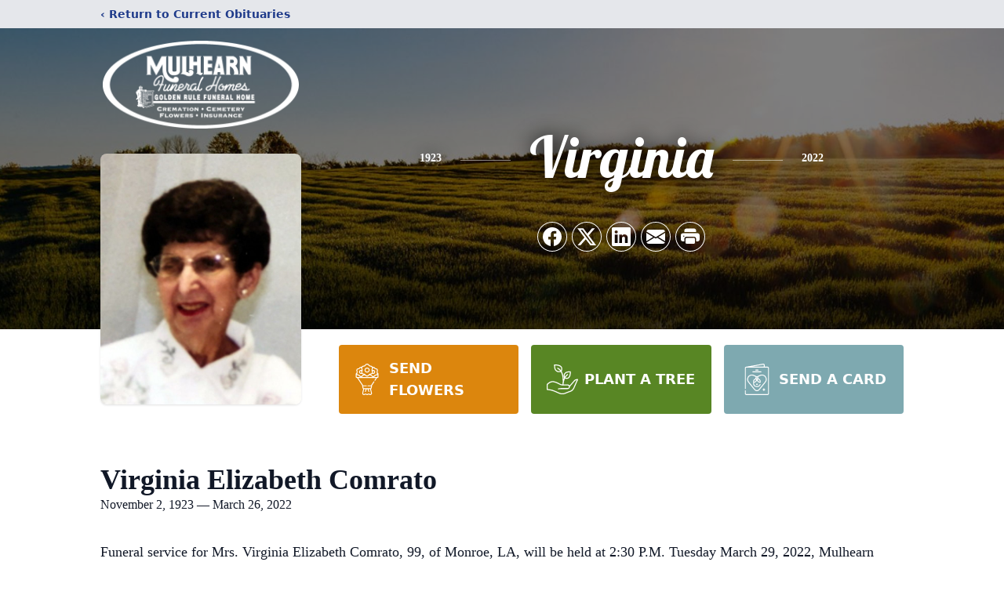

--- FILE ---
content_type: text/html; charset=utf-8
request_url: https://www.google.com/recaptcha/enterprise/anchor?ar=1&k=6LcQYkQhAAAAADN85Hm0BB88TzW9bHT-yYX5hG4D&co=aHR0cHM6Ly93d3cubXVsaGVhcm5mdW5lcmFsaG9tZS5jb206NDQz&hl=en&type=image&v=PoyoqOPhxBO7pBk68S4YbpHZ&theme=light&size=invisible&badge=bottomright&anchor-ms=20000&execute-ms=30000&cb=kqyvwq22w39o
body_size: 48816
content:
<!DOCTYPE HTML><html dir="ltr" lang="en"><head><meta http-equiv="Content-Type" content="text/html; charset=UTF-8">
<meta http-equiv="X-UA-Compatible" content="IE=edge">
<title>reCAPTCHA</title>
<style type="text/css">
/* cyrillic-ext */
@font-face {
  font-family: 'Roboto';
  font-style: normal;
  font-weight: 400;
  font-stretch: 100%;
  src: url(//fonts.gstatic.com/s/roboto/v48/KFO7CnqEu92Fr1ME7kSn66aGLdTylUAMa3GUBHMdazTgWw.woff2) format('woff2');
  unicode-range: U+0460-052F, U+1C80-1C8A, U+20B4, U+2DE0-2DFF, U+A640-A69F, U+FE2E-FE2F;
}
/* cyrillic */
@font-face {
  font-family: 'Roboto';
  font-style: normal;
  font-weight: 400;
  font-stretch: 100%;
  src: url(//fonts.gstatic.com/s/roboto/v48/KFO7CnqEu92Fr1ME7kSn66aGLdTylUAMa3iUBHMdazTgWw.woff2) format('woff2');
  unicode-range: U+0301, U+0400-045F, U+0490-0491, U+04B0-04B1, U+2116;
}
/* greek-ext */
@font-face {
  font-family: 'Roboto';
  font-style: normal;
  font-weight: 400;
  font-stretch: 100%;
  src: url(//fonts.gstatic.com/s/roboto/v48/KFO7CnqEu92Fr1ME7kSn66aGLdTylUAMa3CUBHMdazTgWw.woff2) format('woff2');
  unicode-range: U+1F00-1FFF;
}
/* greek */
@font-face {
  font-family: 'Roboto';
  font-style: normal;
  font-weight: 400;
  font-stretch: 100%;
  src: url(//fonts.gstatic.com/s/roboto/v48/KFO7CnqEu92Fr1ME7kSn66aGLdTylUAMa3-UBHMdazTgWw.woff2) format('woff2');
  unicode-range: U+0370-0377, U+037A-037F, U+0384-038A, U+038C, U+038E-03A1, U+03A3-03FF;
}
/* math */
@font-face {
  font-family: 'Roboto';
  font-style: normal;
  font-weight: 400;
  font-stretch: 100%;
  src: url(//fonts.gstatic.com/s/roboto/v48/KFO7CnqEu92Fr1ME7kSn66aGLdTylUAMawCUBHMdazTgWw.woff2) format('woff2');
  unicode-range: U+0302-0303, U+0305, U+0307-0308, U+0310, U+0312, U+0315, U+031A, U+0326-0327, U+032C, U+032F-0330, U+0332-0333, U+0338, U+033A, U+0346, U+034D, U+0391-03A1, U+03A3-03A9, U+03B1-03C9, U+03D1, U+03D5-03D6, U+03F0-03F1, U+03F4-03F5, U+2016-2017, U+2034-2038, U+203C, U+2040, U+2043, U+2047, U+2050, U+2057, U+205F, U+2070-2071, U+2074-208E, U+2090-209C, U+20D0-20DC, U+20E1, U+20E5-20EF, U+2100-2112, U+2114-2115, U+2117-2121, U+2123-214F, U+2190, U+2192, U+2194-21AE, U+21B0-21E5, U+21F1-21F2, U+21F4-2211, U+2213-2214, U+2216-22FF, U+2308-230B, U+2310, U+2319, U+231C-2321, U+2336-237A, U+237C, U+2395, U+239B-23B7, U+23D0, U+23DC-23E1, U+2474-2475, U+25AF, U+25B3, U+25B7, U+25BD, U+25C1, U+25CA, U+25CC, U+25FB, U+266D-266F, U+27C0-27FF, U+2900-2AFF, U+2B0E-2B11, U+2B30-2B4C, U+2BFE, U+3030, U+FF5B, U+FF5D, U+1D400-1D7FF, U+1EE00-1EEFF;
}
/* symbols */
@font-face {
  font-family: 'Roboto';
  font-style: normal;
  font-weight: 400;
  font-stretch: 100%;
  src: url(//fonts.gstatic.com/s/roboto/v48/KFO7CnqEu92Fr1ME7kSn66aGLdTylUAMaxKUBHMdazTgWw.woff2) format('woff2');
  unicode-range: U+0001-000C, U+000E-001F, U+007F-009F, U+20DD-20E0, U+20E2-20E4, U+2150-218F, U+2190, U+2192, U+2194-2199, U+21AF, U+21E6-21F0, U+21F3, U+2218-2219, U+2299, U+22C4-22C6, U+2300-243F, U+2440-244A, U+2460-24FF, U+25A0-27BF, U+2800-28FF, U+2921-2922, U+2981, U+29BF, U+29EB, U+2B00-2BFF, U+4DC0-4DFF, U+FFF9-FFFB, U+10140-1018E, U+10190-1019C, U+101A0, U+101D0-101FD, U+102E0-102FB, U+10E60-10E7E, U+1D2C0-1D2D3, U+1D2E0-1D37F, U+1F000-1F0FF, U+1F100-1F1AD, U+1F1E6-1F1FF, U+1F30D-1F30F, U+1F315, U+1F31C, U+1F31E, U+1F320-1F32C, U+1F336, U+1F378, U+1F37D, U+1F382, U+1F393-1F39F, U+1F3A7-1F3A8, U+1F3AC-1F3AF, U+1F3C2, U+1F3C4-1F3C6, U+1F3CA-1F3CE, U+1F3D4-1F3E0, U+1F3ED, U+1F3F1-1F3F3, U+1F3F5-1F3F7, U+1F408, U+1F415, U+1F41F, U+1F426, U+1F43F, U+1F441-1F442, U+1F444, U+1F446-1F449, U+1F44C-1F44E, U+1F453, U+1F46A, U+1F47D, U+1F4A3, U+1F4B0, U+1F4B3, U+1F4B9, U+1F4BB, U+1F4BF, U+1F4C8-1F4CB, U+1F4D6, U+1F4DA, U+1F4DF, U+1F4E3-1F4E6, U+1F4EA-1F4ED, U+1F4F7, U+1F4F9-1F4FB, U+1F4FD-1F4FE, U+1F503, U+1F507-1F50B, U+1F50D, U+1F512-1F513, U+1F53E-1F54A, U+1F54F-1F5FA, U+1F610, U+1F650-1F67F, U+1F687, U+1F68D, U+1F691, U+1F694, U+1F698, U+1F6AD, U+1F6B2, U+1F6B9-1F6BA, U+1F6BC, U+1F6C6-1F6CF, U+1F6D3-1F6D7, U+1F6E0-1F6EA, U+1F6F0-1F6F3, U+1F6F7-1F6FC, U+1F700-1F7FF, U+1F800-1F80B, U+1F810-1F847, U+1F850-1F859, U+1F860-1F887, U+1F890-1F8AD, U+1F8B0-1F8BB, U+1F8C0-1F8C1, U+1F900-1F90B, U+1F93B, U+1F946, U+1F984, U+1F996, U+1F9E9, U+1FA00-1FA6F, U+1FA70-1FA7C, U+1FA80-1FA89, U+1FA8F-1FAC6, U+1FACE-1FADC, U+1FADF-1FAE9, U+1FAF0-1FAF8, U+1FB00-1FBFF;
}
/* vietnamese */
@font-face {
  font-family: 'Roboto';
  font-style: normal;
  font-weight: 400;
  font-stretch: 100%;
  src: url(//fonts.gstatic.com/s/roboto/v48/KFO7CnqEu92Fr1ME7kSn66aGLdTylUAMa3OUBHMdazTgWw.woff2) format('woff2');
  unicode-range: U+0102-0103, U+0110-0111, U+0128-0129, U+0168-0169, U+01A0-01A1, U+01AF-01B0, U+0300-0301, U+0303-0304, U+0308-0309, U+0323, U+0329, U+1EA0-1EF9, U+20AB;
}
/* latin-ext */
@font-face {
  font-family: 'Roboto';
  font-style: normal;
  font-weight: 400;
  font-stretch: 100%;
  src: url(//fonts.gstatic.com/s/roboto/v48/KFO7CnqEu92Fr1ME7kSn66aGLdTylUAMa3KUBHMdazTgWw.woff2) format('woff2');
  unicode-range: U+0100-02BA, U+02BD-02C5, U+02C7-02CC, U+02CE-02D7, U+02DD-02FF, U+0304, U+0308, U+0329, U+1D00-1DBF, U+1E00-1E9F, U+1EF2-1EFF, U+2020, U+20A0-20AB, U+20AD-20C0, U+2113, U+2C60-2C7F, U+A720-A7FF;
}
/* latin */
@font-face {
  font-family: 'Roboto';
  font-style: normal;
  font-weight: 400;
  font-stretch: 100%;
  src: url(//fonts.gstatic.com/s/roboto/v48/KFO7CnqEu92Fr1ME7kSn66aGLdTylUAMa3yUBHMdazQ.woff2) format('woff2');
  unicode-range: U+0000-00FF, U+0131, U+0152-0153, U+02BB-02BC, U+02C6, U+02DA, U+02DC, U+0304, U+0308, U+0329, U+2000-206F, U+20AC, U+2122, U+2191, U+2193, U+2212, U+2215, U+FEFF, U+FFFD;
}
/* cyrillic-ext */
@font-face {
  font-family: 'Roboto';
  font-style: normal;
  font-weight: 500;
  font-stretch: 100%;
  src: url(//fonts.gstatic.com/s/roboto/v48/KFO7CnqEu92Fr1ME7kSn66aGLdTylUAMa3GUBHMdazTgWw.woff2) format('woff2');
  unicode-range: U+0460-052F, U+1C80-1C8A, U+20B4, U+2DE0-2DFF, U+A640-A69F, U+FE2E-FE2F;
}
/* cyrillic */
@font-face {
  font-family: 'Roboto';
  font-style: normal;
  font-weight: 500;
  font-stretch: 100%;
  src: url(//fonts.gstatic.com/s/roboto/v48/KFO7CnqEu92Fr1ME7kSn66aGLdTylUAMa3iUBHMdazTgWw.woff2) format('woff2');
  unicode-range: U+0301, U+0400-045F, U+0490-0491, U+04B0-04B1, U+2116;
}
/* greek-ext */
@font-face {
  font-family: 'Roboto';
  font-style: normal;
  font-weight: 500;
  font-stretch: 100%;
  src: url(//fonts.gstatic.com/s/roboto/v48/KFO7CnqEu92Fr1ME7kSn66aGLdTylUAMa3CUBHMdazTgWw.woff2) format('woff2');
  unicode-range: U+1F00-1FFF;
}
/* greek */
@font-face {
  font-family: 'Roboto';
  font-style: normal;
  font-weight: 500;
  font-stretch: 100%;
  src: url(//fonts.gstatic.com/s/roboto/v48/KFO7CnqEu92Fr1ME7kSn66aGLdTylUAMa3-UBHMdazTgWw.woff2) format('woff2');
  unicode-range: U+0370-0377, U+037A-037F, U+0384-038A, U+038C, U+038E-03A1, U+03A3-03FF;
}
/* math */
@font-face {
  font-family: 'Roboto';
  font-style: normal;
  font-weight: 500;
  font-stretch: 100%;
  src: url(//fonts.gstatic.com/s/roboto/v48/KFO7CnqEu92Fr1ME7kSn66aGLdTylUAMawCUBHMdazTgWw.woff2) format('woff2');
  unicode-range: U+0302-0303, U+0305, U+0307-0308, U+0310, U+0312, U+0315, U+031A, U+0326-0327, U+032C, U+032F-0330, U+0332-0333, U+0338, U+033A, U+0346, U+034D, U+0391-03A1, U+03A3-03A9, U+03B1-03C9, U+03D1, U+03D5-03D6, U+03F0-03F1, U+03F4-03F5, U+2016-2017, U+2034-2038, U+203C, U+2040, U+2043, U+2047, U+2050, U+2057, U+205F, U+2070-2071, U+2074-208E, U+2090-209C, U+20D0-20DC, U+20E1, U+20E5-20EF, U+2100-2112, U+2114-2115, U+2117-2121, U+2123-214F, U+2190, U+2192, U+2194-21AE, U+21B0-21E5, U+21F1-21F2, U+21F4-2211, U+2213-2214, U+2216-22FF, U+2308-230B, U+2310, U+2319, U+231C-2321, U+2336-237A, U+237C, U+2395, U+239B-23B7, U+23D0, U+23DC-23E1, U+2474-2475, U+25AF, U+25B3, U+25B7, U+25BD, U+25C1, U+25CA, U+25CC, U+25FB, U+266D-266F, U+27C0-27FF, U+2900-2AFF, U+2B0E-2B11, U+2B30-2B4C, U+2BFE, U+3030, U+FF5B, U+FF5D, U+1D400-1D7FF, U+1EE00-1EEFF;
}
/* symbols */
@font-face {
  font-family: 'Roboto';
  font-style: normal;
  font-weight: 500;
  font-stretch: 100%;
  src: url(//fonts.gstatic.com/s/roboto/v48/KFO7CnqEu92Fr1ME7kSn66aGLdTylUAMaxKUBHMdazTgWw.woff2) format('woff2');
  unicode-range: U+0001-000C, U+000E-001F, U+007F-009F, U+20DD-20E0, U+20E2-20E4, U+2150-218F, U+2190, U+2192, U+2194-2199, U+21AF, U+21E6-21F0, U+21F3, U+2218-2219, U+2299, U+22C4-22C6, U+2300-243F, U+2440-244A, U+2460-24FF, U+25A0-27BF, U+2800-28FF, U+2921-2922, U+2981, U+29BF, U+29EB, U+2B00-2BFF, U+4DC0-4DFF, U+FFF9-FFFB, U+10140-1018E, U+10190-1019C, U+101A0, U+101D0-101FD, U+102E0-102FB, U+10E60-10E7E, U+1D2C0-1D2D3, U+1D2E0-1D37F, U+1F000-1F0FF, U+1F100-1F1AD, U+1F1E6-1F1FF, U+1F30D-1F30F, U+1F315, U+1F31C, U+1F31E, U+1F320-1F32C, U+1F336, U+1F378, U+1F37D, U+1F382, U+1F393-1F39F, U+1F3A7-1F3A8, U+1F3AC-1F3AF, U+1F3C2, U+1F3C4-1F3C6, U+1F3CA-1F3CE, U+1F3D4-1F3E0, U+1F3ED, U+1F3F1-1F3F3, U+1F3F5-1F3F7, U+1F408, U+1F415, U+1F41F, U+1F426, U+1F43F, U+1F441-1F442, U+1F444, U+1F446-1F449, U+1F44C-1F44E, U+1F453, U+1F46A, U+1F47D, U+1F4A3, U+1F4B0, U+1F4B3, U+1F4B9, U+1F4BB, U+1F4BF, U+1F4C8-1F4CB, U+1F4D6, U+1F4DA, U+1F4DF, U+1F4E3-1F4E6, U+1F4EA-1F4ED, U+1F4F7, U+1F4F9-1F4FB, U+1F4FD-1F4FE, U+1F503, U+1F507-1F50B, U+1F50D, U+1F512-1F513, U+1F53E-1F54A, U+1F54F-1F5FA, U+1F610, U+1F650-1F67F, U+1F687, U+1F68D, U+1F691, U+1F694, U+1F698, U+1F6AD, U+1F6B2, U+1F6B9-1F6BA, U+1F6BC, U+1F6C6-1F6CF, U+1F6D3-1F6D7, U+1F6E0-1F6EA, U+1F6F0-1F6F3, U+1F6F7-1F6FC, U+1F700-1F7FF, U+1F800-1F80B, U+1F810-1F847, U+1F850-1F859, U+1F860-1F887, U+1F890-1F8AD, U+1F8B0-1F8BB, U+1F8C0-1F8C1, U+1F900-1F90B, U+1F93B, U+1F946, U+1F984, U+1F996, U+1F9E9, U+1FA00-1FA6F, U+1FA70-1FA7C, U+1FA80-1FA89, U+1FA8F-1FAC6, U+1FACE-1FADC, U+1FADF-1FAE9, U+1FAF0-1FAF8, U+1FB00-1FBFF;
}
/* vietnamese */
@font-face {
  font-family: 'Roboto';
  font-style: normal;
  font-weight: 500;
  font-stretch: 100%;
  src: url(//fonts.gstatic.com/s/roboto/v48/KFO7CnqEu92Fr1ME7kSn66aGLdTylUAMa3OUBHMdazTgWw.woff2) format('woff2');
  unicode-range: U+0102-0103, U+0110-0111, U+0128-0129, U+0168-0169, U+01A0-01A1, U+01AF-01B0, U+0300-0301, U+0303-0304, U+0308-0309, U+0323, U+0329, U+1EA0-1EF9, U+20AB;
}
/* latin-ext */
@font-face {
  font-family: 'Roboto';
  font-style: normal;
  font-weight: 500;
  font-stretch: 100%;
  src: url(//fonts.gstatic.com/s/roboto/v48/KFO7CnqEu92Fr1ME7kSn66aGLdTylUAMa3KUBHMdazTgWw.woff2) format('woff2');
  unicode-range: U+0100-02BA, U+02BD-02C5, U+02C7-02CC, U+02CE-02D7, U+02DD-02FF, U+0304, U+0308, U+0329, U+1D00-1DBF, U+1E00-1E9F, U+1EF2-1EFF, U+2020, U+20A0-20AB, U+20AD-20C0, U+2113, U+2C60-2C7F, U+A720-A7FF;
}
/* latin */
@font-face {
  font-family: 'Roboto';
  font-style: normal;
  font-weight: 500;
  font-stretch: 100%;
  src: url(//fonts.gstatic.com/s/roboto/v48/KFO7CnqEu92Fr1ME7kSn66aGLdTylUAMa3yUBHMdazQ.woff2) format('woff2');
  unicode-range: U+0000-00FF, U+0131, U+0152-0153, U+02BB-02BC, U+02C6, U+02DA, U+02DC, U+0304, U+0308, U+0329, U+2000-206F, U+20AC, U+2122, U+2191, U+2193, U+2212, U+2215, U+FEFF, U+FFFD;
}
/* cyrillic-ext */
@font-face {
  font-family: 'Roboto';
  font-style: normal;
  font-weight: 900;
  font-stretch: 100%;
  src: url(//fonts.gstatic.com/s/roboto/v48/KFO7CnqEu92Fr1ME7kSn66aGLdTylUAMa3GUBHMdazTgWw.woff2) format('woff2');
  unicode-range: U+0460-052F, U+1C80-1C8A, U+20B4, U+2DE0-2DFF, U+A640-A69F, U+FE2E-FE2F;
}
/* cyrillic */
@font-face {
  font-family: 'Roboto';
  font-style: normal;
  font-weight: 900;
  font-stretch: 100%;
  src: url(//fonts.gstatic.com/s/roboto/v48/KFO7CnqEu92Fr1ME7kSn66aGLdTylUAMa3iUBHMdazTgWw.woff2) format('woff2');
  unicode-range: U+0301, U+0400-045F, U+0490-0491, U+04B0-04B1, U+2116;
}
/* greek-ext */
@font-face {
  font-family: 'Roboto';
  font-style: normal;
  font-weight: 900;
  font-stretch: 100%;
  src: url(//fonts.gstatic.com/s/roboto/v48/KFO7CnqEu92Fr1ME7kSn66aGLdTylUAMa3CUBHMdazTgWw.woff2) format('woff2');
  unicode-range: U+1F00-1FFF;
}
/* greek */
@font-face {
  font-family: 'Roboto';
  font-style: normal;
  font-weight: 900;
  font-stretch: 100%;
  src: url(//fonts.gstatic.com/s/roboto/v48/KFO7CnqEu92Fr1ME7kSn66aGLdTylUAMa3-UBHMdazTgWw.woff2) format('woff2');
  unicode-range: U+0370-0377, U+037A-037F, U+0384-038A, U+038C, U+038E-03A1, U+03A3-03FF;
}
/* math */
@font-face {
  font-family: 'Roboto';
  font-style: normal;
  font-weight: 900;
  font-stretch: 100%;
  src: url(//fonts.gstatic.com/s/roboto/v48/KFO7CnqEu92Fr1ME7kSn66aGLdTylUAMawCUBHMdazTgWw.woff2) format('woff2');
  unicode-range: U+0302-0303, U+0305, U+0307-0308, U+0310, U+0312, U+0315, U+031A, U+0326-0327, U+032C, U+032F-0330, U+0332-0333, U+0338, U+033A, U+0346, U+034D, U+0391-03A1, U+03A3-03A9, U+03B1-03C9, U+03D1, U+03D5-03D6, U+03F0-03F1, U+03F4-03F5, U+2016-2017, U+2034-2038, U+203C, U+2040, U+2043, U+2047, U+2050, U+2057, U+205F, U+2070-2071, U+2074-208E, U+2090-209C, U+20D0-20DC, U+20E1, U+20E5-20EF, U+2100-2112, U+2114-2115, U+2117-2121, U+2123-214F, U+2190, U+2192, U+2194-21AE, U+21B0-21E5, U+21F1-21F2, U+21F4-2211, U+2213-2214, U+2216-22FF, U+2308-230B, U+2310, U+2319, U+231C-2321, U+2336-237A, U+237C, U+2395, U+239B-23B7, U+23D0, U+23DC-23E1, U+2474-2475, U+25AF, U+25B3, U+25B7, U+25BD, U+25C1, U+25CA, U+25CC, U+25FB, U+266D-266F, U+27C0-27FF, U+2900-2AFF, U+2B0E-2B11, U+2B30-2B4C, U+2BFE, U+3030, U+FF5B, U+FF5D, U+1D400-1D7FF, U+1EE00-1EEFF;
}
/* symbols */
@font-face {
  font-family: 'Roboto';
  font-style: normal;
  font-weight: 900;
  font-stretch: 100%;
  src: url(//fonts.gstatic.com/s/roboto/v48/KFO7CnqEu92Fr1ME7kSn66aGLdTylUAMaxKUBHMdazTgWw.woff2) format('woff2');
  unicode-range: U+0001-000C, U+000E-001F, U+007F-009F, U+20DD-20E0, U+20E2-20E4, U+2150-218F, U+2190, U+2192, U+2194-2199, U+21AF, U+21E6-21F0, U+21F3, U+2218-2219, U+2299, U+22C4-22C6, U+2300-243F, U+2440-244A, U+2460-24FF, U+25A0-27BF, U+2800-28FF, U+2921-2922, U+2981, U+29BF, U+29EB, U+2B00-2BFF, U+4DC0-4DFF, U+FFF9-FFFB, U+10140-1018E, U+10190-1019C, U+101A0, U+101D0-101FD, U+102E0-102FB, U+10E60-10E7E, U+1D2C0-1D2D3, U+1D2E0-1D37F, U+1F000-1F0FF, U+1F100-1F1AD, U+1F1E6-1F1FF, U+1F30D-1F30F, U+1F315, U+1F31C, U+1F31E, U+1F320-1F32C, U+1F336, U+1F378, U+1F37D, U+1F382, U+1F393-1F39F, U+1F3A7-1F3A8, U+1F3AC-1F3AF, U+1F3C2, U+1F3C4-1F3C6, U+1F3CA-1F3CE, U+1F3D4-1F3E0, U+1F3ED, U+1F3F1-1F3F3, U+1F3F5-1F3F7, U+1F408, U+1F415, U+1F41F, U+1F426, U+1F43F, U+1F441-1F442, U+1F444, U+1F446-1F449, U+1F44C-1F44E, U+1F453, U+1F46A, U+1F47D, U+1F4A3, U+1F4B0, U+1F4B3, U+1F4B9, U+1F4BB, U+1F4BF, U+1F4C8-1F4CB, U+1F4D6, U+1F4DA, U+1F4DF, U+1F4E3-1F4E6, U+1F4EA-1F4ED, U+1F4F7, U+1F4F9-1F4FB, U+1F4FD-1F4FE, U+1F503, U+1F507-1F50B, U+1F50D, U+1F512-1F513, U+1F53E-1F54A, U+1F54F-1F5FA, U+1F610, U+1F650-1F67F, U+1F687, U+1F68D, U+1F691, U+1F694, U+1F698, U+1F6AD, U+1F6B2, U+1F6B9-1F6BA, U+1F6BC, U+1F6C6-1F6CF, U+1F6D3-1F6D7, U+1F6E0-1F6EA, U+1F6F0-1F6F3, U+1F6F7-1F6FC, U+1F700-1F7FF, U+1F800-1F80B, U+1F810-1F847, U+1F850-1F859, U+1F860-1F887, U+1F890-1F8AD, U+1F8B0-1F8BB, U+1F8C0-1F8C1, U+1F900-1F90B, U+1F93B, U+1F946, U+1F984, U+1F996, U+1F9E9, U+1FA00-1FA6F, U+1FA70-1FA7C, U+1FA80-1FA89, U+1FA8F-1FAC6, U+1FACE-1FADC, U+1FADF-1FAE9, U+1FAF0-1FAF8, U+1FB00-1FBFF;
}
/* vietnamese */
@font-face {
  font-family: 'Roboto';
  font-style: normal;
  font-weight: 900;
  font-stretch: 100%;
  src: url(//fonts.gstatic.com/s/roboto/v48/KFO7CnqEu92Fr1ME7kSn66aGLdTylUAMa3OUBHMdazTgWw.woff2) format('woff2');
  unicode-range: U+0102-0103, U+0110-0111, U+0128-0129, U+0168-0169, U+01A0-01A1, U+01AF-01B0, U+0300-0301, U+0303-0304, U+0308-0309, U+0323, U+0329, U+1EA0-1EF9, U+20AB;
}
/* latin-ext */
@font-face {
  font-family: 'Roboto';
  font-style: normal;
  font-weight: 900;
  font-stretch: 100%;
  src: url(//fonts.gstatic.com/s/roboto/v48/KFO7CnqEu92Fr1ME7kSn66aGLdTylUAMa3KUBHMdazTgWw.woff2) format('woff2');
  unicode-range: U+0100-02BA, U+02BD-02C5, U+02C7-02CC, U+02CE-02D7, U+02DD-02FF, U+0304, U+0308, U+0329, U+1D00-1DBF, U+1E00-1E9F, U+1EF2-1EFF, U+2020, U+20A0-20AB, U+20AD-20C0, U+2113, U+2C60-2C7F, U+A720-A7FF;
}
/* latin */
@font-face {
  font-family: 'Roboto';
  font-style: normal;
  font-weight: 900;
  font-stretch: 100%;
  src: url(//fonts.gstatic.com/s/roboto/v48/KFO7CnqEu92Fr1ME7kSn66aGLdTylUAMa3yUBHMdazQ.woff2) format('woff2');
  unicode-range: U+0000-00FF, U+0131, U+0152-0153, U+02BB-02BC, U+02C6, U+02DA, U+02DC, U+0304, U+0308, U+0329, U+2000-206F, U+20AC, U+2122, U+2191, U+2193, U+2212, U+2215, U+FEFF, U+FFFD;
}

</style>
<link rel="stylesheet" type="text/css" href="https://www.gstatic.com/recaptcha/releases/PoyoqOPhxBO7pBk68S4YbpHZ/styles__ltr.css">
<script nonce="djtCcoeJWrXbbPX2hPaiFg" type="text/javascript">window['__recaptcha_api'] = 'https://www.google.com/recaptcha/enterprise/';</script>
<script type="text/javascript" src="https://www.gstatic.com/recaptcha/releases/PoyoqOPhxBO7pBk68S4YbpHZ/recaptcha__en.js" nonce="djtCcoeJWrXbbPX2hPaiFg">
      
    </script></head>
<body><div id="rc-anchor-alert" class="rc-anchor-alert"></div>
<input type="hidden" id="recaptcha-token" value="[base64]">
<script type="text/javascript" nonce="djtCcoeJWrXbbPX2hPaiFg">
      recaptcha.anchor.Main.init("[\x22ainput\x22,[\x22bgdata\x22,\x22\x22,\[base64]/[base64]/[base64]/KE4oMTI0LHYsdi5HKSxMWihsLHYpKTpOKDEyNCx2LGwpLFYpLHYpLFQpKSxGKDE3MSx2KX0scjc9ZnVuY3Rpb24obCl7cmV0dXJuIGx9LEM9ZnVuY3Rpb24obCxWLHYpe04odixsLFYpLFZbYWtdPTI3OTZ9LG49ZnVuY3Rpb24obCxWKXtWLlg9KChWLlg/[base64]/[base64]/[base64]/[base64]/[base64]/[base64]/[base64]/[base64]/[base64]/[base64]/[base64]\\u003d\x22,\[base64]\\u003d\\u003d\x22,\x22w7k4w6UpfcOAD3rDmHTCisOCwp9qf8Ksc0MUw5HCk8Okw4VNw4PDqcK4WcOIEgtfwrRtP31jwqptwrTCmAXDjyPCpcK2wrnDssKhTCzDjMK6Qn9Ew6zCniYDwoAvXiN9w4jDgMOHw6HDg8KncsKtwqDCmcO3eMOPTcOgIMO7wqosbsO1LMKfM8OgA2/CkHbCkWbCncO8IxfChsKVZV/DksOBCsKDbcKKBMO0wqTDqCvDqMOgwrMKHMKfXsOBF2AmZsOow6zCnMKgw7A5wpPDqTfClcOHICfDpcKAZ1NdwpjDmcKIwp8KwoTCkgrCqMOOw693wqHCrcKsCcKjw48xRGoVBVDDkMK1FcKuwprCoHjDjsKgwr/[base64]/[base64]/[base64]/[base64]/wojCo31/wpXCkmgPDcOfEMObW3EnwrrDvyFdwqkCMzAoBk46IMK6WhURw54rw5vCl1A2dwLCmD3Cj8OhelY+w4ZawrRQGsOBFmpdw7HDm8Kqw5A3w4nDtn/Du8OFGz8Tbh5Mw7k8WsKcw4rDtCQGw6PDujFWTgvDqMOJw5zCvMOdwq04wpTDqzR/wojCksOyTsKSwo8Pw4TDuBHDjMOgAwhCMsKwwp04Zk05w6ASHxEzOMOYK8OTw4fDk8OHAjgsPTo5OcOOwpp2wphSAgPCp18Bw6/Dj0Iywr8hw6DCkGkbeUPDlsOTw7NnGcOowrTDuFrDs8ORwpvDjMOmQMOTw4/[base64]/DhMOFwqgKSl/[base64]/[base64]/DicKBdcO7N8OwAzNBA8Ovw6rCtisrwpfDlkI7w6VUw6zDhh12QcKsKMKtbcOwSsObw78FIcOhKATDmcOVHsKAw7w8dm7DtsKyw4nDsw/Dl1oyLGtOEVk+wrHDimTDjzrDn8ORFnDDjynDu0PChjvCsMKmwpQlw7oxfmwHwq/CtXE+w6jDusOxwrrDt2Q1w57DvXoGTHh6w4RSa8KDwp/[base64]/CkkvDvMK1woh+wrwOc8OndCPCscKqwocwAkHDrsOVcyfDjsOPBcOXwqbDnUp4wpzCiH5tw5QABsOrPm7CmlHDtQ/Cn8KDOsOJwqsLVcOeL8OxDsOEDMKJTkLCpRpRTcO8T8KmVVEnwqjDrcOow5sMGMOURFXDksOsw43CkXYYdMOPwopKw5Quw7XCi0MQCcK6wpN/Q8K5wqMVCElEw53Ds8K8OcKtwojDu8KEL8KoICDCjcKFwoxMwrTCocK8wqzCr8OmYMOjElgkw5gsOsKIXsOJMFsWw4dzAjnDiRE2OlsjwoXCrsK1wqJPwr/DlMO7eBXCqz/CgsKHFMO3w4/CqW3CkMOjGcOMH8KKSElhw7wPYsKNAsOzD8Ksw7jDhHLDpMKBw6QfD8OFC0rDnXh1wpBOTsODAnsZRMOOw7dVXnLDvErDln3CswfCgGpDwrM3w4LDn0DCgR8QwrJYw7TDqh7Cu8OYfGfCrmvCssOywrzDhsKwHzvDj8K7wr4kwpzDpsK/w4zDjz5GGQUYw7Nmw6EqJSHCoTQuwrPCg8OfEjIHJcK/woDCoXtwwpRSQMONwroeQFLCnCvDm8KKZMK5UWgiFMKLwoYFwqvChyBIL2IHLhB4wrbDhWYjw5YNwroYDEzCqsKIwp3ChgFHfMK4FcO8wpgmGiJLwoo8RsKaRcKTOiltMmrDuMKhwonCv8KlUcOCw4rCty4twp/DosOKR8Kew49WwofDhis9wrPCtcObcsODB8ONwpPCscKePsOvwr5cwrjDtsKIamoTwrTCgFJjw4JGKFxDwrHDlC3Cl2zDmMO/[base64]/DnF9ow65cZsKow5ZlSmQLwrvDtwd+XTrDox/CrMOvdlx7w4rDsRnDsloMw6VbwqLCuMOawrdGfsKmI8KFfcO2w6cywprChB0VB8O2GsK4w7DDgsKrworCusKvfsKyw5XCmMOOw4zCs8KQw6YbwoEkTj4vM8KAw7XDvsOZHmVxFF84w4ICGj3ClMOGPMOfwoHCu8Oow6nCoMOFE8OPGAXDu8KUK8OGRSTDisK/woViw4rDj8OXw6/DmCHCiHzDscKORCLDgUPDiE1ewq/Cl8ODw5kewrXCvsKOP8K/wobCiMKWw6gpb8KXw6vCmirDskjCrBTDlAXCo8O2U8KEwpXDmcOkwqPDg8Osw5jDqnPCocORIsOUeELCncOzHMKBw4kCIl5VB8KiWsKkaQQYdlnDisKHwoPCucOWw5kuw4UgBgHDsELDtEjDmsOywq7DnX4Lw5tCVzEtw5nCsRPDniI9NljDrEZzw7/Dny3ChsKUwpTDtDvCmMOkw4tOw6wOw6sZwrrDt8KUworCvj95Czp2TURMwpvDgcOIwobCocKOw47Dv1vCnDwudCN3N8KRInLCmy0Bw4jCusKJMsOawqNfB8K8wq7CsMKQwq9/w5DDosOIw5bDsMKyEsKkYinCscK1w5fCpB3DhDXDsMOpwpHDuT0OwqUzw7JPw6DDsMO+WyZdQSfDj8KeNzLCusKQw57Cgkxrw7XDmXHCk8K8wpDCvnPCvysQAl0kwqfDoU/DoU9BU8O1wqk7Hm7DpVJWUcKZw43CjxdFwo7DrsOMNAnDjmTDi8KtEMOrZVjCn8OPPz1dGUEeYzBmwo3CsRTCiTBew6/CnQLCnEpaJsKSwrjDtmzDsFhUw5nDrcOQYQ/[base64]/CtEQxBz08MMOFVsKjworCuHoccHXCjsOJK8OWT0ZlKwQtw4rCimACEnMjw5/DpsOBw4QOwqrColg0dloUw6PDkHYDwrfDl8KTw6Ekw6d3c2HCqcOUKsOTw6YkP8O1w6x+VALDjsO8VMOlYMONcwjCnmvCiCnDr2fDp8KjBcK4JcKRK17DtRLDjSbDq8OKwrnCgMKTw6QefcOvw5JtLh3DjHPCnGnCrg3DqhUYWHfDo8OOw4fDgMKpwr/Cmj4palnCnkRQUMK7w5vCjsKtwprDvDrDkRAHTUoGCWxmXUzDpU7CiMKnwpPCicKiDsOtwrfDu8O4XmLDlnXDv37DisOQCMOqwqLDn8KXw4zDjMK+JzthwqhwwqHDmEtTw6LCvsKRw6s4w6Nswr/Cu8KEXgnDmQ/Dj8OZwoAAw5c6X8KSw6PCj0fDmcOKw57DvMKnJCTDmcKJwqLDhHPDtcKeckDCpkgtw7XCmcOMwp0CPMO1w5jCjmYaw657w7jCusO8a8ODej/CgcOLYFfDsHcMwpjCijIuwp1Ow64oUmnDrFJsw496wqUbwqdnwr9awpxkAW/[base64]/DkF3DqsORVsKCAMOfeTbCqcK1bcO3Q8KeSy7DkRMDVQPCoMOYF8Kbw6rDgMKWdsOJw4Yow68bwqnDvAJ7PjfDpGHCkRlKD8OfTsKOVcOINsK+NcKmwpAkw57DngXCkMOXY8KVwr3Ct1HClMOgw4sIe0gKw4wuwo/CnQ/ChCfDmCQdE8OSOcO4w5BcHsKDw59/bWbDlHFOwpnDqzbClEdaTzDDrMKIEsOzH8Oxw4MQw7UeesKeGUdBwozDiMKOw6zCtsKGajUXEMOEf8OMw73DkMOABcKcM8KRwqd3O8OoScOyX8OOHsOrTsO+wo3DrhlzwrlecMKweXwMJsOYwo3DjwLCrwxjw6/[base64]/DqMOWPMK3wr3CnMOlLhQtXgwtScKwTMOFw7vDvmzClUESwpLCk8K6w5nDhT7Cp2nDjgHCtVfCmX0Xw5AqwqEBw7IDwp/DvxMZw4p2w7/DvMOJCsKww4cPNMKJw5XDgSPCq2JZb3RuKcOgQ3LCnMK7w64lXAnCp8KyLMK0AAJ1wodzX3ZEFTI0w65VSWEyw7USw4J9HcOwwo5wO8KPw6zCsW13FsK1wqLDqcKCRMOHP8KnK3LCqcO/wqwWw6oEwqR3XMK3w4lkw7PDvsKECMKvbHTCnsKdw4/DjsOAQMKaH8OAw75IwochZBsHwqvDuMKCwpjCoRnCm8OqwrgjwprDq0jDmkVTD8OIw7bDnhEOcDHChHlqAMOqPMO5D8KCLwnDojFbw7LCuMOeNxXCui4ZI8KzBsK0w7wtbUvCo1BwwoDDnhZ4wrvDnU4gUsK5QsOHHn7Dq8O5wqXDp3/DinIyHsO5w5zDmsO1EjbCkMKJGMOcw6wodl3Dnn0vw4/DsENQw4x0wq1XwqLCt8KawpHCsxUcwpXDtSIrGMK/[base64]/[base64]/DuRdJwoIuXMKZwqsyw4nCkcOFOR7DkMOgwroDGRZFw6MYXAxDw6FTNsO7wq3DnsKvOWwlSQjCn8KgwprDgVDCkMKddsKjK3DDqsKjCUDDqVZNNS1XRcKRwrrDoMKfwqnCuB86MsKlA37CjXMswqZ1wqXCvsK7Ji1oGsK7bsKtdz3Cox3DusO1dXh1OH0LwpnCiR/[base64]/CgyAndMO+w7x2e8O4XHg/wpwOVMK4YMOxVcOoDEAUwoUpwo3Dm8OAwr7Dj8OOwrRDw4HDgcKNQMO3ScO6MGfCkjrDi0XCvnItwobDocKOw40nwpjCu8KCCMOgwrVxw6PCvsKSw7PDksKiwqrDvXLCtgjDnnViB8KeKsO0WQVdwqV8woN9wo/DoMOHGEzDrkxsNsKLAx3DqwMOGMOswpnCn8KjwrDClcOcSWXDnsKmw4Eqw6XDvX7DhhoZwrPCi3EXwo/[base64]/DuMK+wokDw61ZIsO9S8OYw5nCrcOYPsOnw7XCpWsXB8OoUHTDi3AOw7nCoSzCg3pibsOowoYEw5/CoBB7ai/ClcKww6sXU8KFwqXDgMKeZsOmwoFbIxvCrxXDj0dMwpfCpFNiAsKFMkTCqiNrw5UjbMK7FsKCDMKla2w5wrYWwq1/w6Aqw4c0w6nDjRQFJF0TB8KPw7hND8O4woPDucO+DMKmw7vDhSV3XsKxNcOkDCLCtSsnwpFhw4nDonxBFUJEw5TChyMAwo4lQMOJK8OkRhYtPWM5wpTCvSNxwr/[base64]/Ck1nDtcOsw6nChMO4w44SOsKZacKlwoXDsV/CpMKgwrciFAQUIhfDrMO+VGIlc8KNcUTDiMOKwpTDjkQpw7HDuQXCj2PCvEQWJsKew7TCuHhWw5bCryBBw4HDoT7Cq8KUOlcIwp7Do8Kqw7fDnhzCk8ORHsONcQ5UG2JZFsODwo/[base64]/DuCcxwofCjcO1XcKGbcORbcOJd8OQEsKyTMO1GQ9hSsOsfDt2UHcgwrN4E8O7w4rCpcOAwrPCnFbDtBbDs8OLYcK6f01GwqIUMB5bL8KIw5ULPMO4w7HCjsK/NgIpBsKgwpnCjRZUw5vCkBjCmg0kw7FZFSUyw5jDjElCWEzCgCtLw4fCsCjCkVklw7J2OMO8w6vDgD/[base64]/[base64]/[base64]/wrQewozDhMOEWmTDmknDksOQOWIpwqPChMKRw7/DjMOTwoXCiyJgwp/CnkPCiMO/[base64]/Ck8KECcK7woXCn1BwwoAJeFjChcONw5zDu8KEBMOAQXbDncO6Ul/DnnTDvcK7w44fFsK4w6fDoVLCv8KvXRt7NsONY8ORwofDqcKkwrYawprCp3Uew4XCscKJw5R0SMO7W8KqMVLCjcO/UcKjwrEjJFglasKnw6drwrBUPcKaMcKGw6/[base64]/DuWnDrR9lScOxWjzDscOtM8O7wqIIworCnRjDiMKAwpF5wqc+wqzCuj9yU8KENEsIwowOw4cywq/Cmx4KSsOAw5ESwr3ChMOiw5/[base64]/[base64]/WcOqM8KOwq5Ew78Rw43ClxFWw4bClyNDwpHCs2xbw4PDqEZHWENEesKKw7cqHMKqdsK0YMOUGcOvUV4ZwpNAVSnCnsO8w7HDgT3CsV4owqECbMOZKsKywoDDp3FZe8Otw4LClB01w5HCrcO0wpYzw43CtcK+VSzCrsOMGns6w4TDisKBw7Yzw4gfw5fDlF1ewp/DvAAkw5jCssKWM8Klwr12B8KUwrIDw5w1w6nDuMOEw6VUI8ONw6PClsKEw7ZSwp7CuMK/w4nDlnLCigsBCl7Dp1hTRRx3DcOgT8Osw5gcwqF8w7TCkT8Yw70ew4vDgVXCqMKOwoDCqsOnBMOuwrtPwqpnL05aEcOmwpciw6HDi8OswprCplzDscO/[base64]/LlPDtTUkwrvDgTRtKsKGL8KKUnvDkWHCgUouasOEQ8O5wqnCjjtyw7jCvMOnwrppKBLCmVluBg/DmToiw4jDnEjChmrCngJ4wqUgwojCkHl0E2kSX8KBZHc2aMOqwr0Owrggw5EowpwLTCLDjQBqC8OgdMKTw43CoMOIw57Ck1c9EcOew48vWsOzGEIdcgw6wps4wq1lwr3DtsKCOcOEw7PChMOyXDM7JRDDhMOIwotsw5V9wr/DvBfCtsKJw49Uw6vCpgHCp8OvFgA6BHnDicOBZDc3w53CvA7Ck8OKw4c3ABgCwrAhOMKRXcO+w4cQwoN+P8Kmw4jCosOuP8Kqw683SHnDl2VdRMKQQznDpVwbw4/DlWQjw54AHcKbPhvCv3vCu8KYUWbDkA0+w5t3CsKdM8OuLU86Fw/Cv03CncOKR2bCph7DgG51OMKxw5kfw4nCs8KtTjZHEm0WPMK6w5PDs8OswqPDgFVEw5Vpam/CvsOSC1jDpcOgwqYxCMOAwqvCqxoLAMKgAFXCqxvCvcK6CQBAw6c9WUHDq186wo3DtlvCmmILwoMuw4jCsyQLVsKgAMKxwpMuw5s0wqsCw4bDk8KewojDgxzDt8OpHSzDicO1SMK/[base64]/Dk2zChXHCp8O/[base64]/Dh8OhcsKswoMKw6Rtw7/CqT8vw6LDpXjCm8OHw50pbiNCwrvDl3hYw7pdSsOcw5fChXhiw5/[base64]/DuXXCtibCjcKWBMOkE8OhwpEgw6vCqX3Co8Ozwr/DlcOyZF1lwpAxwrzDtsKIw5QPJEImdsKOdivCs8O0YFLDpMO7a8K/TEnDqzENZ8KPw5/CshXDl8OtYmYawqAgwocZwrt0JmISwql4w5vDiW1QCMOkTsKuwq9HWUY/AWjCgDAnwpvDmznDgcKNYR3DncORacOEw6/[base64]/Cp8O4wpnCjUs5woR0wpLCr8OWL8KURsOZWFpCAwwFacOewrAUw6wjSmI1aMOgcmcSDTHDvh9bcMO0JDwLKsKNF1fCsXPDnX4dwoxDw6jCj8OFw5lhwqLDoRMNNTtFwrDCusK0w4rCrF7CjQ/DgcOqwqVnw4zCgUZtwpnCog3DncKLw57DtWw0woY3w5diw6XDgH3Di23Dt3nDiMKONzfDmcK4wo/Dn1AuwrUqG8O0w41/L8ORXMO9wqfDg8OOcCHCtcKZw7FSw5hYw7bCtDFbe3HDmsOcw5XCvEpzFsKdw5DCo8K9VWzCosOlw5ULS8Ocw4MhDMKbw68oEMK1Xz/CksKSIMKacg3DqzhuwockHnHCucKOw5XDrcOPwpTDqMOYe00owqHDqMK9woUobHrChcObcFTDmcOBfU/DgcKCw6sJZsOhUsKLwpIpcXLDjMK1w6fDkwXCrMK2wojCjHHDssKtwrkucllzXH0GwrjDucOLfTXCviEwVMOKw5NGw7wMw5NZG0HCtcO8MXvCsMKhHcOsw4DDsxp/[base64]/w6s1w44qwrEldxzDpwHCvS0aw4wuwo1bPgzDicKywoTCisKmMDTDqQPCk8KGwpjCqSRlwqnDgsKcF8OPX8KawpDDg20IwqPCug/DkMOiwqrClcOgLMK2IBkHw7XCtl9uwqg5wq5WNUJaVHfDk8KvwoASVCp3w4vCoEvDvj7DjTAWCkliESwOwpJMw6vCtMOfwo/CoMOoR8O/[base64]/wqbCpMKYw797wrJUw4fDo8KxBsKtY8KVexjDhMKJw64FBnnCgMOVAlnCuDbDt0LCjXUBXRrChS7DjUt9JUJ3ZsOOTMO6w44yH2bCoSNgKMKgNBZlwr8/[base64]/DlWbCjQ0eRDTCuhkTw5jDoBc1TwfCoC/Cn8OrdcKKwrcyXgbCncKHJWk7w4DCkcOtw4DDocKwI8KywoN8a13DrMOiMyF4w67ClR3CqsK9w7fCvl/DiGvCv8KLYWVXGMKyw4QBDnnDg8Klwr8vAU7ChsKQasKoLgQ8VMKXWCQ1NsKZdMKKGw0BKcK+w5LDq8KDOsKochApw5PDsR4Vw7DCpzHDh8K1w74rAXbDvcK2WcKHScO6csKiWBlfw4prw7jCuQ7Cm8OEMlzDt8K1wqjDiMOtGMO/ARMOUMKiwqXDmh4VHn5Jwr3CvcOHZcOJNwRaBMO3wo3Dk8KKw4lhw6/[base64]/DrMO9QcOpwrzDnsObacKwwr3Dt8Knw7tCR8OswpIUw4rCkWxFwrEZw54/[base64]/AMKmwosFw7YLI8Otwp0bwofDuF0CAMOOAcODM8K3URbCgMK1CRXCucO5w53Cil7Dvi4lZ8OFw4nCgmY4LzJtwp/Dr8OZwrYlw48swpLCnjgvwozDpsOewpMhJlrDicKoGG19JX/DusKXw4QRw6hHMsKKVUTCmUw6RcK2w7zDiVFlFWsxw4XCqjt5wo0owqbCn1XDmkB8OsKOUkHCr8KrwqwoPi/DvhrCqDBMwrfCo8KVc8Orw4t4w7jCgsK3GGhyNMODw7TCv8Kob8OPbz/DlksZbMKAw4XCmGVqw5gXwpQxckzDi8OSehLDuWFka8O5wpsOdGTCi0/DisKXw6PDlw/ClsKOw4IMwoDDlxQrIH8Pf35Yw4F5w4vCixvCmyjDnGJBw7NIBmwMOzrDvcOaEsOtw7wqUx8QRS7DncKGZUx4BG0jf8OxfMOMKzZiVFHCm8ONbMO+AX9IPxNaZHccwo7DlTddBsK/wrHDsSrCjhQHw4cswoUvMUEqw6fChHnCs17DmcKjw5Udw6sWecOpw44qwqXCncO0EX/Do8OcR8KPNsKmw47DhcOrw77CnmTDpGgMUh/ChzInHTzCiMKmw489wpTDjcKfwp/[base64]/w6bCkcKkR2VTYxrChTvCg8KAGHrDtT3Dji3DqcOOw6t+wo1zw7jDjMOuwpjCncKDUWLDsMKsw5hYAF0Kwo8lHMOZB8KKDsKqwqd8wpbCiMOpw5JTbcKkwofDqjsMw4jDlsOCesOpwqwTTcKIS8KOJMOnd8Onw4HDuHXDlcKiMcKBVhvCrF/Dm1Ylwqd7w4HDr3rCm3PCscKZSMOycyXDr8OSD8Kvf8OdGAPCmMOWwpjDskZpBsOzPsKgw4LCmhPDi8OjwrXCqMKiXsK/w6bCk8OAw4nDijwmH8KbccOJJEJUH8OAHWDCjjrDrcKFIcKybsOvw63ChcKHLXfCnMOkwpDDiGNmw57Cm3YddsKCXxBJwrzDiivDgsOxw5nCqMK+wrMuHsOFwr3DvsKVFsOow74VwqXDnsKYwqbCo8KyHDlnwrxWXl/DjHjCvljCoj/DhEDDmsO4YiMKw6TChm/[base64]/[base64]/Ci8Kjw7TDi8KsTE5nw5IywptaJMO8O1PCm1TCkwUawqzCpcOZN8O1PmxYw7BQwpnCik5LMhEbehtQwoPCscKvJsOQwqjDicKOKAkFPTMDNCTDtSrChsOjX0/[base64]/Dmnh+JcOGw7TDjsKqw4Bfw4XDmn9gL8OSYsKdwqYXwq7Co8O6wrHCpsKJw6DCscK5NmvCjjF+SsKxIH0jR8ORI8OpwobDg8OIYw/CkyrDnAzCgDJ1wpZVw7c/IsOEwpDDkm4VFF9jw58GECdnwrLCiF0tw5Yow4Ezwp5IGcKERlwuw5HDj2/ChcOYwprCmsOZw4llfSjDuGkjwrLDp8OpwqlywqYcw5PCoVXDqX3DnsOyU8Kmw6sIThArScK4VMOPXihxI19cV8KRNsK+WsKOw6hYDBVrwpjCp8O6csOVEcO+w4/[base64]/woh+WiYUw6B3wp7CgzEERzpWwpJiKsOxGcKWw4DCnsKMw5tHwr7Cg0rCpcKnwrACKcKZwpBYw58aEFRfw50iT8KpRTzDv8OCc8OfOMOpfsOSPMOJFQvCp8OlScOnw4cBYE4KwpjDgV7Dji3DnsOXLzXDrD8gwqBCMMK8wpApw5AcYMKrOcO6Ch1EPSYqw7kZwpjDvR/[base64]/DjMKGHTvCj1LDjxJpw47CucOOSg1TZV1uwp94wr3CggAww4JWaMOowoIVw7sxw6vCpFISw6dgwo/Dh0lMB8K4KMODE0rDoE55XsOMwpd4wqbChBtLwrhtw6IwAsK0w496wrjDvcKGw70JQFfCsw3CqMO3cHzCl8O8En/CusKtwppeUkAiEQZiwrEwacKJAkltEjA7YMOOb8Kbw6YEcwHDgG0gw6MIwr5/wrjCoUHCv8K1X34yJsK3Enx9JxXCoEU3dsKKwrAePsKXcXLCmAEmLgrCkMOaw7/DmsOWw6bDrGrDsMK+KF7CvcO7w6TDqcKIw7UXFB08w4teZcK5wpxiwq0SD8KAMhLDkcKmw6jDrMOiwqfDsSNRw64jbsOkw5LDrQnDocO1H8OawpBGw5l6wpMAwq4AHA3Dim4uw5lxVsOVw4NlDcKzZcOgLSIYw5bCrSzDgFvCiX7Dv1rCpVTDmXZ/[base64]/V34aasOETFkUHzVGw6HDrg5ywqhJwqVJw6PDhRl5wojCozMGwrtxwpt0BiLDjcOywohuw6BjMB5cw4tCw7vCncOgKgRILWPDj0LCkMKMwrjDlXkHw6Mdw7HDgBzDssKyw6LCtFBww7tVw6EaL8KJw7bDghbDuyARQCQ9wo/CnmDCgRjCpwIqwqnDkyTDrnY5w4R8w7HCvkLDo8KwW8Klw4jDo8OIw7xPMQVJwq40N8K2w6nCq3/[base64]/CgcO0woXCpAnDh8Orw5zCucKlwrAtFwAUGMOBwqdAwolAf8K1Hi0qBMKxQXbCgMOuP8OSwpXChS3ChEZzWkYgwr3Dsh9cfljCtsK4KwjDncObw7FaHGvCgh/[base64]/IEpdw5LDhsO7U8KQBj7DjB7CshQTwohdPhbCgsOpw5EAcknDiT3DvcOrFlHDj8K7FDJtDcOxGhBnw7PDvMOWQmkqw7VzQgYrw6U8IzXDgMOJwpk3O8OYw4TCssKHPlPDn8K/wrHDkj/Cr8O/[base64]/DmR3CrcOxMS4/wo0WH1kAw5V1U0vDvDvCvC8rwrBWw54iwqJew5kywrHDiVRQS8ORwrbDmSslwpbDkGPDvcKTIsKKw6/DrcOOwrLDlMOUwrLDiDTCmAtew6jClxBtSMODwpwEwoTCp1XCncKyVcOTwpvDssOZf8KkwqJzSmDCmMOgTAUAIHBDP3ppLnDDlMOeR19Xw6Bdwp0pIgVLwoTDv8Ojcxcrd8KRAhlwfz9WdcOqUMKLKsKEWcKrwqIow4pUwq1NwqY4w5d1YRYRJnp2wqNOfR/CqMK8w6t7w5rCmHDDr2fDrsOIw7TCsmjCk8O7fcKxw7AnwqHCtXMhLDI/J8KdagEGCMOsBcK1OBnChhDDpMK8OhVuwqURw7VXwp3DhsOJTCQUS8KXw53ClTLDsB7Cl8KXwr/CrUROcwUAwqNcwq7Cm0TCkATCildBwoLCrhfDkHDDnVTCuMOZw6I1w7pBDXTCn8KUwo8fw6AMEMKrwr3DisOtwrHDpidawoLCjcKjIcOewr/Ci8Obw7gew4PCl8Kqw5UhwqjCs8Oxw5VZw6zCjEYAwoHChcKJw6dbw50Uw7UGK8OyegnDlnvDk8KvwqA/wqDDq8ORcE3CvcO4wpHCvU9rC8Krwol1wozChsO/f8OvGSLCq3HCiSjDqkt8M8KbYBbCsMKVwqp1wrQUQMONwqDDoRnDlMO8JmvCkHowJsKZd8OaFmjCmRPCnEbDmVVAT8KMwqLDg2JMNEBCUB4+XWhIw7tzGD/DjlHDu8KFw7zCmn0WZlzDogIbLm3DiMK7w6k7b8KqaHsYwp5VdFBdw4rDlMOLw4zDvgIGwqxUW3k6wphgwoXCqB9RwqNjI8Khwo/ClMOIw7sjw69Bc8OcwqzDncO8C8O/wrjCoE/DnC/[base64]/Cs8OUM8KPw5TCtXlQwptVOMKZO8KFwp1yQsKsPMKXMWIaw4t2ZXtOcMO6woHDoTHCrShcw6vDncKBRcOyw5rDhnLCmsKxfMOaKj1vCcK1UQtKwp40wqM9w5ZZw4IAw7cSScOrwqA/w5bDn8O/[base64]/Dq8K5wotHwrcPOkU7w7rCiFTCnsKVwosRwpbCl8OSG8Obwpd0w79HwpDDqizDk8OXPSfCkcOyw6fCjMKQBcKrw6k3wq8Da0wcMg0nLGDDjkVQwoIgwqzDqMKMw4HDi8OLHsO1wr4gQcKMecOlw6/CsGRIOTfChVjDj0bDj8KZw6fDmcODwrlTw4orVSzDsxDClH7CsjfDicOsw7VyHMK2wqJ8TcKTMsOxKsKBw4LDuMKUw5xSw71Fw7PCnWgyw4o6wq3DgiNjSMO2ZcOZw6TDjcOvcCcUwojDrglLQTNPYy/DtMKze8KkZAwrZsO2UMKvw7PDjsO9w6bDgMKqeEfCrsOme8Otw4vDsMOiU0fDjFoKw6bDkMKvaW7ChMO2wqbDu2rChcOOKsOqT8OUP8KBw43Cq8O1PsKOwqROw4haB8O2w6NlwplMYlpGwrt/[base64]/DiTPDsnPDusKPPFzClMK/w7lwZsK+PCAWDzPDnlA0wqJyTjfDjELDu8Osw7x0w4Fcw7g6LcOdwrA6KcKJw619KDQFwqfDi8OjI8KQYz0AwqdUa8Ktw6tQGx5gw6HDqsO8w5s/bk3ChcO9O8OBwoHCvcKlw6TDkDPCisK4GDjDmk3CnWLDpRVtDsKNwoXCuD3Cu2YIWj3DsRgUw47DoMOWfVM5w5R0wrQ4wqLDuMOmw7cHwqQjwq3Dj8K+ecOyQMOlOMKxwrjCq8Kmwrs6QsKuXWR7wp3Cq8KGckR/HEpmZk9CwqTChEpzQAsdEEPDnzLDmQbCtXAJw7LDoyxTw4PCjz3CrcO9w7sERCozGsK/CmnDv8K+wq4ceyrCglg0w57DpMKyR8O/FSLDl0sww7gZwpQKdsO4dcOEw5zDj8KWwoNfQnxKU0/DqUTDoSvDrcOjw5ghbMKQwobDrikEPGfDjkPDh8KDw4/[base64]/CjcOdEMKcRcKhNRLCu8OuwqvCnsOAWXtAw4bDkRctHgrCtFbDpxo8w6vDuQvCrAsraSXCnl5HwqPDm8OYw5XDuy8uw5LDg8OPw5zCvDwRIsK1wq5Lwp9cFMOAPVrChMO0OcKfB1/[base64]/[base64]/DrTxtw7Jpw6oxw7I+w4nCq8K1wpfDjmrDsWTDpkhrZMOKSsObwocnw77DlBDDpsOFdcOUw4ogUjccw6ApwrQDSsKIw4Q5FDg1wr/CtAwOD8OoB1DCjSR+w60jZCLCnMOae8OMwqbDgVYoworCssKoeVHDiw0PwqIXOsOFBsOSeSQ2W8KKw5nCoMOiHC88PgM8wo7CoyjCu1rCosONRzE7I8KwAsOQwrJlNsOmw4/[base64]/DkjlEMUHDqhoQwqwbwobDk8O1RBciwqnChW4yw4PCp8ONTMOwY8KjSiFow4jDjxDCkwbDpyJ3WMKwwrFzeC9Lwr5RYAjCrw4RbMKiwqLCqQdUw43CgWfCm8Oswp7DvRrDpcKEL8KNw47CnSPDusOUwpfCt3/[base64]/CrSxxZMKBw5XCi8K0G3XDqcOTw60ZPF4mw60wwrLDlMOzMMOJw5TCr8KIw50Cwq1KwrsVw6/DosKYRcOMQHHCucKKWmsNM3LCvgUtQwvCq8OcWMKzw7sFw6x2w5NRwpfClsKKwqxCw5bCosKow7xaw7DDl8OGwqN+IsOlL8K+ScOVOyFUURnChsOmd8K7w4rDgMKiw4/CqiUSwqDCrWg9HXPCkSrDv37Cu8KAWj7DjMK3CRQ5w5vCn8Kvwr9BdcKEwrgMw4MMw6ccDidwR8KwwqlLwqjCmEDCocK6HRXCqBHDo8KEwqZnSGRMbCXCk8OzJcK5Q8KWe8OSw4EBwpnDgsO0fMKUwrgbN8OXBC3DqgN7w7/DrsKEw7RQw5PCvcK+w6Rda8OeOsKYC8KCKMOmXAjCgzFpw6NuwpzDphguwp/Cl8Kvwo7DpjU8D8OdwoI9XRkQw5Riw4ZJK8KbNMKTw5bDqR84Q8KbAH/CpRhRw48pQWvCkcKvw48BwoXCkcK7PHEwwoZdeRtawq1+HsOdw4hxfMKMw5bCkkNzwqvDl8O7w7NjZglkCsOAVzU4wqJvNsKCwo7ClsKgw7U5wrrDrXxowoxwwptYbQ1bNcOxCh7DlSzCncKXw4QMw552w6VcfnxnGcK/[base64]/GsOBwr5vwpxAasKZwrvDkMKsw5w9w4jDglttBUjCoMOIw7RMSMKqw5jDmcKrw5zClBIXwq4/[base64]/CrMKKw6zCmsKuw4tcDiPCsMK/w5HDvhtgJMKTwp3CuD9BwrVLBlFyw5okPGDDj3Mqw5YtL1Zfwr7Cml8DwpNEDsKBchrDuGXDgcOQw77DpsK4dMKsw4slwr7Cp8OKw614K8O0wrXCiMKIRcKveB7DmMOtAQ/Du0NtLsKpw4LCt8KfFcOLccOBwovCg3zCvB/DqCrDugbDgsOBby9VwpUxw5zDjMK/eGjDniHDjhUEw4PDqcK1dsOHw4BGw6FQw5HCvsOSZMKzAHjCnMKKwo3DkgDCvmrDvMKsw5FmE8ODRVUmSsKtLcKLIsKod2YsGcKqwrw3FzzCpMK2RcOCw7cFwrYeR19lwoVnwq/Dj8O6X8KTwp4Kw5PDocK8wpPDtWMqHMKIwozDsRXDpcOqw58dwqNzwpPCn8O7wqzCkzpGw4l9w4tXw6/Dv0HDoUcZZCB4SsOVwq8VHMO5w5zDiHDDj8Kew7xWecOtZ3fCs8KwKmE6Xllxw7hQwrMeMWzDuMK1WGvDhMOdHlQqw45INcOswrnDlBjCrQjDignDrcOFwp/[base64]/DrD/[base64]/CsB3Dmxgnc8OnPMOFCiLDlMO7eHsabsODADx7GG3DkMOPwrLCsn/DlMOWwrEMwpouw6N8wqYgE13CqsKDZsOHGcOwX8OyGsKkwrsowpZSdx4mQVcGw53DjkDDlTpcwr/CpsOLbyYnHgjDvMKNGg9/[base64]/DgsOSYUnCrCoaTT3DkyYDw4IIKMK2JRfDvxnDvMK6ck41EFDCjCJTw7VEXA\\u003d\\u003d\x22],null,[\x22conf\x22,null,\x226LcQYkQhAAAAADN85Hm0BB88TzW9bHT-yYX5hG4D\x22,0,null,null,null,1,[21,125,63,73,95,87,41,43,42,83,102,105,109,121],[1017145,333],0,null,null,null,null,0,null,0,null,700,1,null,0,\[base64]/76lBhnEnQkZnOKMAhk\\u003d\x22,0,0,null,null,1,null,0,0,null,null,null,0],\x22https://www.mulhearnfuneralhome.com:443\x22,null,[3,1,1],null,null,null,1,3600,[\x22https://www.google.com/intl/en/policies/privacy/\x22,\x22https://www.google.com/intl/en/policies/terms/\x22],\x22aaTX+Rgvs3zy65ZOkUoE4iQbObn96F7FjRrb26VNXxc\\u003d\x22,1,0,null,1,1768618376121,0,0,[245],null,[48,20],\x22RC-hH4cx9TePjwJtg\x22,null,null,null,null,null,\x220dAFcWeA74COXyc366DjBJShB2G-cLCeq1vBU4qRxqIN3AiLaco_rlr6HogElDmZaLMogYXLkQh6z6eoeDudgASem6qoQFXdxx7A\x22,1768701176254]");
    </script></body></html>